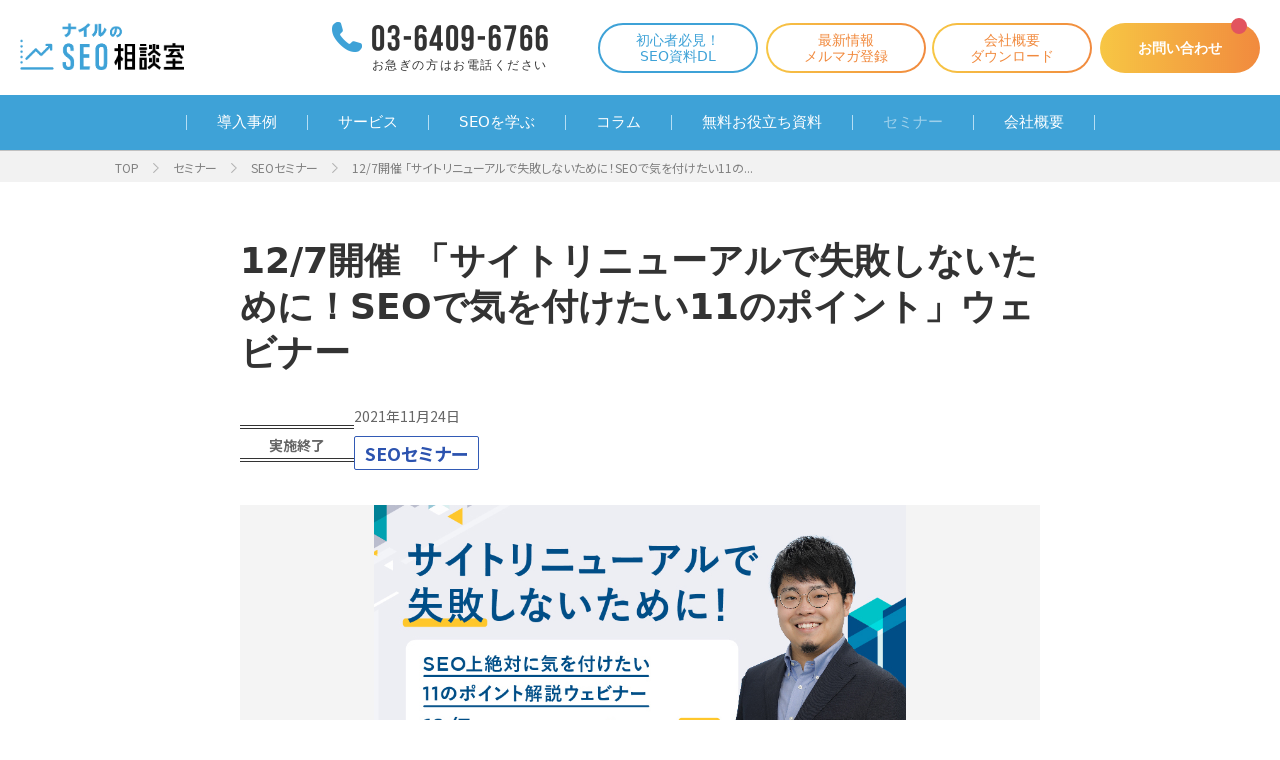

--- FILE ---
content_type: text/html; charset=UTF-8
request_url: https://www.seohacks.net/seminar/seo/11780/
body_size: 52648
content:
<!DOCTYPE HTML>
<html lang="ja">

<head>
  <meta charset="utf-8">
  <meta http-equiv="x-ua-compatible" content="ie=edge">
  <meta name="viewport" content="width=device-width, initial-scale=1">
  <meta property="og:image" content="https://www.seohacks.net/cms/wp-content/uploads/2021/11/1122_nyle_48-2.jpg">
  <meta name="twitter:image" content="https://www.seohacks.net/cms/wp-content/uploads/2021/11/1122_nyle_48-2.jpg">
      <link rel="shortcut icon" href="/favicon144.ico">
    <link rel="apple-touch-icon" href="https://www.seohacks.net/apple-touch-icon.png">
  <link rel="preconnect" href="https://fonts.googleapis.com">
  <link rel="preconnect" href="https://fonts.gstatic.com" crossorigin>
  <link href="https://fonts.googleapis.com/css2?family=Noto+Sans+JP:wght@400;500;700;900&family=Noto+Serif+JP:wght@400;600&family=Roboto&display=swap" rel="stylesheet">

      <style>.wsbl_facebook_like,.wsbl_hatena_button,.wsbl_pocket{display: none;}</style>
        
  <script src="https://cdn.rawgit.com/google/code-prettify/master/loader/run_prettify.js?skin=sunburst"></script>
  <meta name="google-site-verification" content="KFomHV4hNbmR8GA8dvanwkgGp6WqL6udyg3MA6g0TJg" />

  <meta name='robots' content='index, follow, max-image-preview:large, max-snippet:-1, max-video-preview:-1' />
	<style>img:is([sizes="auto" i], [sizes^="auto," i]) { contain-intrinsic-size: 3000px 1500px }</style>
		    <script>
	        var ajaxurl = "https://www.seohacks.net/cms/wp-admin/admin-ajax.php";
	    </script>
	
	<!-- This site is optimized with the Yoast SEO plugin v24.6 - https://yoast.com/wordpress/plugins/seo/ -->
	<title>12/7開催 「サイトリニューアルで失敗しないために！SEOで気を付けたい11のポイント」ウェビナー | ナイル株式会社</title>
	<meta name="description" content="2021年12月7日に開催する「サイトリニューアルで失敗しないために！SEOで気を付けたい11のポイント」の紹介ページです。【ナイルのSEO相談室】はナイル株式会社が提供するSEO関係者のためのお役立ち情報メディアです。" />
	<link rel="canonical" href="https://www.seohacks.net/seminar/seo/11780/" />
	<meta property="og:locale" content="ja_JP" />
	<meta property="og:type" content="article" />
	<meta property="og:title" content="12/7開催 「サイトリニューアルで失敗しないために！SEOで気を付けたい11のポイント」ウェビナー | ナイルのSEO相談室" />
	<meta property="og:description" content="2021年12月7日に開催する「サイトリニューアルで失敗しないために！SEOで気を付けたい11のポイント」の紹介ページです。【ナイルのSEO相談室】はナイル株式会社が提供するSEO関係者のためのお役立ち情報メディアです。" />
	<meta property="og:url" content="https://www.seohacks.net/seminar/seo/11780/" />
	<meta property="og:site_name" content="ナイルのSEO相談室" />
	<meta property="article:modified_time" content="2021-12-07T06:52:03+00:00" />
	<meta property="og:image" content="https://www.seohacks.net/cms/wp-content/uploads/2021/11/1122_nyle_48-2.jpg" />
	<meta property="og:image:width" content="845" />
	<meta property="og:image:height" content="476" />
	<meta property="og:image:type" content="image/jpeg" />
	<meta name="twitter:card" content="summary_large_image" />
	<script type="application/ld+json" class="yoast-schema-graph">{"@context":"https://schema.org","@graph":[{"@type":"WebPage","@id":"https://www.seohacks.net/seminar/seo/11780/","url":"https://www.seohacks.net/seminar/seo/11780/","name":"12/7開催 「サイトリニューアルで失敗しないために！SEOで気を付けたい11のポイント」ウェビナー | ナイルのSEO相談室","isPartOf":{"@id":"https://www.seohacks.net/#website"},"primaryImageOfPage":{"@id":"https://www.seohacks.net/seminar/seo/11780/#primaryimage"},"image":{"@id":"https://www.seohacks.net/seminar/seo/11780/#primaryimage"},"thumbnailUrl":"https://www.seohacks.net/cms/wp-content/uploads/2021/11/1122_nyle_48-2.jpg","datePublished":"2021-11-24T09:37:18+00:00","dateModified":"2021-12-07T06:52:03+00:00","description":"2021年12月7日に開催する「サイトリニューアルで失敗しないために！SEOで気を付けたい11のポイント」の紹介ページです。【ナイルのSEO相談室】はナイル株式会社が提供するSEO関係者のためのお役立ち情報メディアです。","breadcrumb":{"@id":"https://www.seohacks.net/seminar/seo/11780/#breadcrumb"},"inLanguage":"ja","potentialAction":[{"@type":"ReadAction","target":["https://www.seohacks.net/seminar/seo/11780/"]}]},{"@type":"ImageObject","inLanguage":"ja","@id":"https://www.seohacks.net/seminar/seo/11780/#primaryimage","url":"https://www.seohacks.net/cms/wp-content/uploads/2021/11/1122_nyle_48-2.jpg","contentUrl":"https://www.seohacks.net/cms/wp-content/uploads/2021/11/1122_nyle_48-2.jpg","width":845,"height":476,"caption":"サイトリニューアルで失敗しないために"},{"@type":"BreadcrumbList","@id":"https://www.seohacks.net/seminar/seo/11780/#breadcrumb","itemListElement":[{"@type":"ListItem","position":1,"name":"ホーム","item":"https://www.seohacks.net/"},{"@type":"ListItem","position":2,"name":"セミナー","item":"https://www.seohacks.net/seminar/"},{"@type":"ListItem","position":3,"name":"12/7開催 「サイトリニューアルで失敗しないために！SEOで気を付けたい11のポイント」ウェビナー"}]},{"@type":"WebSite","@id":"https://www.seohacks.net/#website","url":"https://www.seohacks.net/","name":"ナイルのSEO相談室","description":"ナイル株式会社は、単なる上位表示ではない本質的に「検索されるサイト」にするSEOを導き出します。コンサルティングサービス、SEOの考え方や最新情報など、SEO関係者の皆さまに役立つ情報を更新しています。","inLanguage":"ja"}]}</script>
	<!-- / Yoast SEO plugin. -->


<link rel='dns-prefetch' href='//js.hs-scripts.com' />
<link rel='stylesheet' id='wp-block-library-css' href='https://www.seohacks.net/cms/wp-includes/css/dist/block-library/style.min.css?ver=6.7.2' type='text/css' media='all' />
<style id='classic-theme-styles-inline-css' type='text/css'>
/*! This file is auto-generated */
.wp-block-button__link{color:#fff;background-color:#32373c;border-radius:9999px;box-shadow:none;text-decoration:none;padding:calc(.667em + 2px) calc(1.333em + 2px);font-size:1.125em}.wp-block-file__button{background:#32373c;color:#fff;text-decoration:none}
</style>
<style id='global-styles-inline-css' type='text/css'>
:root{--wp--preset--aspect-ratio--square: 1;--wp--preset--aspect-ratio--4-3: 4/3;--wp--preset--aspect-ratio--3-4: 3/4;--wp--preset--aspect-ratio--3-2: 3/2;--wp--preset--aspect-ratio--2-3: 2/3;--wp--preset--aspect-ratio--16-9: 16/9;--wp--preset--aspect-ratio--9-16: 9/16;--wp--preset--color--black: #000000;--wp--preset--color--cyan-bluish-gray: #abb8c3;--wp--preset--color--white: #ffffff;--wp--preset--color--pale-pink: #f78da7;--wp--preset--color--vivid-red: #cf2e2e;--wp--preset--color--luminous-vivid-orange: #ff6900;--wp--preset--color--luminous-vivid-amber: #fcb900;--wp--preset--color--light-green-cyan: #7bdcb5;--wp--preset--color--vivid-green-cyan: #00d084;--wp--preset--color--pale-cyan-blue: #8ed1fc;--wp--preset--color--vivid-cyan-blue: #0693e3;--wp--preset--color--vivid-purple: #9b51e0;--wp--preset--gradient--vivid-cyan-blue-to-vivid-purple: linear-gradient(135deg,rgba(6,147,227,1) 0%,rgb(155,81,224) 100%);--wp--preset--gradient--light-green-cyan-to-vivid-green-cyan: linear-gradient(135deg,rgb(122,220,180) 0%,rgb(0,208,130) 100%);--wp--preset--gradient--luminous-vivid-amber-to-luminous-vivid-orange: linear-gradient(135deg,rgba(252,185,0,1) 0%,rgba(255,105,0,1) 100%);--wp--preset--gradient--luminous-vivid-orange-to-vivid-red: linear-gradient(135deg,rgba(255,105,0,1) 0%,rgb(207,46,46) 100%);--wp--preset--gradient--very-light-gray-to-cyan-bluish-gray: linear-gradient(135deg,rgb(238,238,238) 0%,rgb(169,184,195) 100%);--wp--preset--gradient--cool-to-warm-spectrum: linear-gradient(135deg,rgb(74,234,220) 0%,rgb(151,120,209) 20%,rgb(207,42,186) 40%,rgb(238,44,130) 60%,rgb(251,105,98) 80%,rgb(254,248,76) 100%);--wp--preset--gradient--blush-light-purple: linear-gradient(135deg,rgb(255,206,236) 0%,rgb(152,150,240) 100%);--wp--preset--gradient--blush-bordeaux: linear-gradient(135deg,rgb(254,205,165) 0%,rgb(254,45,45) 50%,rgb(107,0,62) 100%);--wp--preset--gradient--luminous-dusk: linear-gradient(135deg,rgb(255,203,112) 0%,rgb(199,81,192) 50%,rgb(65,88,208) 100%);--wp--preset--gradient--pale-ocean: linear-gradient(135deg,rgb(255,245,203) 0%,rgb(182,227,212) 50%,rgb(51,167,181) 100%);--wp--preset--gradient--electric-grass: linear-gradient(135deg,rgb(202,248,128) 0%,rgb(113,206,126) 100%);--wp--preset--gradient--midnight: linear-gradient(135deg,rgb(2,3,129) 0%,rgb(40,116,252) 100%);--wp--preset--font-size--small: 13px;--wp--preset--font-size--medium: 20px;--wp--preset--font-size--large: 36px;--wp--preset--font-size--x-large: 42px;--wp--preset--spacing--20: 0.44rem;--wp--preset--spacing--30: 0.67rem;--wp--preset--spacing--40: 1rem;--wp--preset--spacing--50: 1.5rem;--wp--preset--spacing--60: 2.25rem;--wp--preset--spacing--70: 3.38rem;--wp--preset--spacing--80: 5.06rem;--wp--preset--shadow--natural: 6px 6px 9px rgba(0, 0, 0, 0.2);--wp--preset--shadow--deep: 12px 12px 50px rgba(0, 0, 0, 0.4);--wp--preset--shadow--sharp: 6px 6px 0px rgba(0, 0, 0, 0.2);--wp--preset--shadow--outlined: 6px 6px 0px -3px rgba(255, 255, 255, 1), 6px 6px rgba(0, 0, 0, 1);--wp--preset--shadow--crisp: 6px 6px 0px rgba(0, 0, 0, 1);}:where(.is-layout-flex){gap: 0.5em;}:where(.is-layout-grid){gap: 0.5em;}body .is-layout-flex{display: flex;}.is-layout-flex{flex-wrap: wrap;align-items: center;}.is-layout-flex > :is(*, div){margin: 0;}body .is-layout-grid{display: grid;}.is-layout-grid > :is(*, div){margin: 0;}:where(.wp-block-columns.is-layout-flex){gap: 2em;}:where(.wp-block-columns.is-layout-grid){gap: 2em;}:where(.wp-block-post-template.is-layout-flex){gap: 1.25em;}:where(.wp-block-post-template.is-layout-grid){gap: 1.25em;}.has-black-color{color: var(--wp--preset--color--black) !important;}.has-cyan-bluish-gray-color{color: var(--wp--preset--color--cyan-bluish-gray) !important;}.has-white-color{color: var(--wp--preset--color--white) !important;}.has-pale-pink-color{color: var(--wp--preset--color--pale-pink) !important;}.has-vivid-red-color{color: var(--wp--preset--color--vivid-red) !important;}.has-luminous-vivid-orange-color{color: var(--wp--preset--color--luminous-vivid-orange) !important;}.has-luminous-vivid-amber-color{color: var(--wp--preset--color--luminous-vivid-amber) !important;}.has-light-green-cyan-color{color: var(--wp--preset--color--light-green-cyan) !important;}.has-vivid-green-cyan-color{color: var(--wp--preset--color--vivid-green-cyan) !important;}.has-pale-cyan-blue-color{color: var(--wp--preset--color--pale-cyan-blue) !important;}.has-vivid-cyan-blue-color{color: var(--wp--preset--color--vivid-cyan-blue) !important;}.has-vivid-purple-color{color: var(--wp--preset--color--vivid-purple) !important;}.has-black-background-color{background-color: var(--wp--preset--color--black) !important;}.has-cyan-bluish-gray-background-color{background-color: var(--wp--preset--color--cyan-bluish-gray) !important;}.has-white-background-color{background-color: var(--wp--preset--color--white) !important;}.has-pale-pink-background-color{background-color: var(--wp--preset--color--pale-pink) !important;}.has-vivid-red-background-color{background-color: var(--wp--preset--color--vivid-red) !important;}.has-luminous-vivid-orange-background-color{background-color: var(--wp--preset--color--luminous-vivid-orange) !important;}.has-luminous-vivid-amber-background-color{background-color: var(--wp--preset--color--luminous-vivid-amber) !important;}.has-light-green-cyan-background-color{background-color: var(--wp--preset--color--light-green-cyan) !important;}.has-vivid-green-cyan-background-color{background-color: var(--wp--preset--color--vivid-green-cyan) !important;}.has-pale-cyan-blue-background-color{background-color: var(--wp--preset--color--pale-cyan-blue) !important;}.has-vivid-cyan-blue-background-color{background-color: var(--wp--preset--color--vivid-cyan-blue) !important;}.has-vivid-purple-background-color{background-color: var(--wp--preset--color--vivid-purple) !important;}.has-black-border-color{border-color: var(--wp--preset--color--black) !important;}.has-cyan-bluish-gray-border-color{border-color: var(--wp--preset--color--cyan-bluish-gray) !important;}.has-white-border-color{border-color: var(--wp--preset--color--white) !important;}.has-pale-pink-border-color{border-color: var(--wp--preset--color--pale-pink) !important;}.has-vivid-red-border-color{border-color: var(--wp--preset--color--vivid-red) !important;}.has-luminous-vivid-orange-border-color{border-color: var(--wp--preset--color--luminous-vivid-orange) !important;}.has-luminous-vivid-amber-border-color{border-color: var(--wp--preset--color--luminous-vivid-amber) !important;}.has-light-green-cyan-border-color{border-color: var(--wp--preset--color--light-green-cyan) !important;}.has-vivid-green-cyan-border-color{border-color: var(--wp--preset--color--vivid-green-cyan) !important;}.has-pale-cyan-blue-border-color{border-color: var(--wp--preset--color--pale-cyan-blue) !important;}.has-vivid-cyan-blue-border-color{border-color: var(--wp--preset--color--vivid-cyan-blue) !important;}.has-vivid-purple-border-color{border-color: var(--wp--preset--color--vivid-purple) !important;}.has-vivid-cyan-blue-to-vivid-purple-gradient-background{background: var(--wp--preset--gradient--vivid-cyan-blue-to-vivid-purple) !important;}.has-light-green-cyan-to-vivid-green-cyan-gradient-background{background: var(--wp--preset--gradient--light-green-cyan-to-vivid-green-cyan) !important;}.has-luminous-vivid-amber-to-luminous-vivid-orange-gradient-background{background: var(--wp--preset--gradient--luminous-vivid-amber-to-luminous-vivid-orange) !important;}.has-luminous-vivid-orange-to-vivid-red-gradient-background{background: var(--wp--preset--gradient--luminous-vivid-orange-to-vivid-red) !important;}.has-very-light-gray-to-cyan-bluish-gray-gradient-background{background: var(--wp--preset--gradient--very-light-gray-to-cyan-bluish-gray) !important;}.has-cool-to-warm-spectrum-gradient-background{background: var(--wp--preset--gradient--cool-to-warm-spectrum) !important;}.has-blush-light-purple-gradient-background{background: var(--wp--preset--gradient--blush-light-purple) !important;}.has-blush-bordeaux-gradient-background{background: var(--wp--preset--gradient--blush-bordeaux) !important;}.has-luminous-dusk-gradient-background{background: var(--wp--preset--gradient--luminous-dusk) !important;}.has-pale-ocean-gradient-background{background: var(--wp--preset--gradient--pale-ocean) !important;}.has-electric-grass-gradient-background{background: var(--wp--preset--gradient--electric-grass) !important;}.has-midnight-gradient-background{background: var(--wp--preset--gradient--midnight) !important;}.has-small-font-size{font-size: var(--wp--preset--font-size--small) !important;}.has-medium-font-size{font-size: var(--wp--preset--font-size--medium) !important;}.has-large-font-size{font-size: var(--wp--preset--font-size--large) !important;}.has-x-large-font-size{font-size: var(--wp--preset--font-size--x-large) !important;}
:where(.wp-block-post-template.is-layout-flex){gap: 1.25em;}:where(.wp-block-post-template.is-layout-grid){gap: 1.25em;}
:where(.wp-block-columns.is-layout-flex){gap: 2em;}:where(.wp-block-columns.is-layout-grid){gap: 2em;}
:root :where(.wp-block-pullquote){font-size: 1.5em;line-height: 1.6;}
</style>
<link rel='stylesheet' id='pz-linkcard-css-css' href='//www.seohacks.net/cms/wp-content/uploads/pz-linkcard/style/style.css?ver=2.5.6.4.11' type='text/css' media='all' />
<link rel='stylesheet' id='toc-screen-css' href='https://www.seohacks.net/cms/wp-content/plugins/table-of-contents-plus/screen.min.css?ver=2411.1' type='text/css' media='all' />
<style id='toc-screen-inline-css' type='text/css'>
div#toc_container {width: 100%;}div#toc_container ul li {font-size: 100%;}
</style>
<link rel='stylesheet' id='wp-mcm-styles-css' href='https://www.seohacks.net/cms/wp-content/plugins/wp-media-category-management/css/wp-mcm-styles.css?ver=2.4.1.1' type='text/css' media='all' />
<link rel='stylesheet' id='main-style-css' href='https://www.seohacks.net/cms/wp-content/themes/uideal/css/seo-soudanshitu.css?ver=210714' type='text/css' media='all' />
<link rel='stylesheet' id='main-style3-css' href='https://www.seohacks.net/cms/wp-content/themes/uideal/css/seo-soudanshitu02.css?ver=210212' type='text/css' media='all' />
<link rel='stylesheet' id='main-style2-css' href='https://www.seohacks.net/cms/wp-content/themes/uideal/css/seo-blog.css?ver=210212' type='text/css' media='all' />
<link rel='stylesheet' id='yesno_style-css' href='https://www.seohacks.net/cms/wp-content/plugins/yesno/css/style.css?ver=1.0.12' type='text/css' media='all' />
<link rel="https://api.w.org/" href="https://www.seohacks.net/wp-json/" /><link rel="EditURI" type="application/rsd+xml" title="RSD" href="https://www.seohacks.net/cms/xmlrpc.php?rsd" />
<meta name="generator" content="WordPress 6.7.2" />
<link rel='shortlink' href='https://www.seohacks.net/?p=11780' />
<link rel="alternate" title="oEmbed (JSON)" type="application/json+oembed" href="https://www.seohacks.net/wp-json/oembed/1.0/embed?url=https%3A%2F%2Fwww.seohacks.net%2Fseminar%2Fseo%2F11780%2F" />
<link rel="alternate" title="oEmbed (XML)" type="text/xml+oembed" href="https://www.seohacks.net/wp-json/oembed/1.0/embed?url=https%3A%2F%2Fwww.seohacks.net%2Fseminar%2Fseo%2F11780%2F&#038;format=xml" />
			<!-- DO NOT COPY THIS SNIPPET! Start of Page Analytics Tracking for HubSpot WordPress plugin v11.2.0-->
			<script class="hsq-set-content-id" data-content-id="blog-post">
				var _hsq = _hsq || [];
				_hsq.push(["setContentType", "blog-post"]);
			</script>
			<!-- DO NOT COPY THIS SNIPPET! End of Page Analytics Tracking for HubSpot WordPress plugin -->
			</head>

<body class="" 
      data-current-taxonomy="">

  <script>
window.fbAsyncInit = function(){
  FB.init({
    appId: "714455408582470",
    version: 'v2.8',
    status: true,
    xfbml: true
  });
};
</script>
  <div id="fb-root"></div>
<script>(function(d, s, id) {
  var js, fjs = d.getElementsByTagName(s)[0];
  if (d.getElementById(id)) return;
  js = d.createElement(s); js.id = id; js.async = true;
  js.src = "//connect.facebook.net/ja_JP/sdk.js#xfbml=1&version=v2.7&appId";
  fjs.parentNode.insertBefore(js, fjs);
}(document, 'script', 'facebook-jssdk'));</script>
<script>dataLayer=[{}];</script>
<noscript><iframe src="https://www.googletagmanager.com/ns.html?id=GTM-PWSS&gtm_auth=Hhz5yuVyyoYjhf5q-i1O3Q&gtm_preview=env-35&gtm_cookies_win=x" height="0" width="0" style="display:none;visibility:hidden"></iframe></noscript>
<script>(function(w,d,s,l,i){w[l]=w[l]||[];w[l].push({'gtm.start':new Date().getTime(),event:'gtm.js'});var f=d.getElementsByTagName(s)[0],
j=d.createElement(s),dl=l!='dataLayer'?'&l='+l:'';j.async=true;j.src=
'https://www.googletagmanager.com/gtm.js?id='+i+dl+ '&gtm_auth=Hhz5yuVyyoYjhf5q-i1O3Q&gtm_preview=env-35&gtm_cookies_win=x';f.parentNode.insertBefore(j,f);
})(window,document,'script','dataLayer','GTM-PWSS');</script>


      <div class="l-root-container" id="js-page-top">
          <header class="l-header " id="js-header">
      <div class="l-header__inner">
                  <div class="l-header__logo">
                          <a href="https://www.seohacks.net/" class="l-header__seohacks-logo">
                <img src="/common/img/blog_top_logo-color.png" alt="ナイルのSEO相談室" height="45" width="157" />
              </a>
                      </div>
        <div class="l-header__rightbtn">
          <div class="nav_featured type-tel pc">
            <a href="https://www.seohacks.net/contact-form/?click=tel">
              <span class="ico_area"><img src="/img/common/img_headtel.png" alt="" width="30" height="30"></span>
              <span class="text_area">
                <span class="num"><img src="/img/common/txt_headtel.png" alt="03-6409-6760"></span>
                <span class="tel_text">お急ぎの方はお電話ください</span>
              </span>
            </a>
          </div>
          <div class="nav_featured type-tel sp">
            <a href="tel:03-6409-6760">
              <span class="ico_area"><img src="/img/common/img_headtel.png" alt=""></span>
              <span class="text_area">
                <span class="num"><img src="/img/common/txt_headtel.png" alt="03-6409-6760"></span>
                <span class="tel_text">お急ぎの方はお電話ください</span>
              </span>
            </a>
          </div>
          <ul class="head_btnlist">
            <li class="nav_featured type-ebook"><a href="https://www.seohacks.net/ebook/8257/?click=header">初心者必見！<br class="pc_only">SEO資料DL</a></li>
            <li class="nav_featured type-contact"><a href="https://www.seohacks.net/mail-magazine/?click=header">最新情報<br>メルマガ登録</a></li>
            <li class="nav_featured type-contact"><a href="https://www.seohacks.net/ebook/15940/?click=header">会社概要<br class="pc_only">ダウンロード</a></li>
            <li class="nav_featured type-inquiry"><a href="https://www.seohacks.net/contact-form/?click=header">お問い合わせ</a></li>
          </ul> 
        </div>
        <div class="l-header__icon" id="js-modal-nav-icon">
          <div class="l-header__line" id="js-modal-icon-line"></div>
        </div>
      </div>
      <div class="l-header__inner bottom">
        <nav class="l-header__nav">
          <ul class="l-header__global-nav js-global-nav">
            <li class="">
              <a href="https://www.seohacks.net/case/">導入事例</a>
            </li>
            <li class="type-open">
              <a href="https://www.seohacks.net/service/">サービス</a>
              <ul class="l-header__inner-nav-lv01">
                <li>
                  <a href="https://www.seohacks.net/service/seo-consulting/">SEOコンサルティング</a>
                  <ul class="l-header__inner-nav-lv02">
                    <li><a href="https://www.seohacks.net/service/llmo-consulting/">LLMOコンサルティング</a></li>
                    <li><a href="https://www.seohacks.net/service/inhouse-seo/">SEO内製化支援</a></li>
                    <li><a href="https://www.seohacks.net/service/seo-training/">SEO研修</a></li>
                  </ul>
                </li>
                <li>
                  <a href="https://www.seohacks.net/service/content-marketing-production/">SEO記事・コンテンツ制作代行サービス</a>
                  <ul class="l-header__inner-nav-lv02">
                    <li><a href="https://www.seohacks.net/service/owned-media/">オウンドメディア運用代行</a></li>
                    <li><a href="https://www.seohacks.net/service/white-paper/">ホワイトペーパー制作</a></li>
                  </ul>
                </li>
                <li>
                  <a href="https://www.seohacks.net/service/web-site-analysis/">コンバージョン改善・サイト分析サービス</a>
                </li>
                <li>
                  <a href="https://www.seohacks.net/service/renewal/">サイトリニューアル支援</a>
                </li>
                <li>
                  <a href="https://www.seohacks.net/service/ad-consulting/">広告運用代行</a>
                </li>
                <li>
                  <a href="https://www.seohacks.net/service/btob-marketing/">BtoBマーケティングコンサルティング</a>
                  <ul class="l-header__inner-nav-lv02">
                    <li><a href="https://www.seohacks.net/service/leadnurturing/">ナーチャリング支援</a></li>
                    <li><a href="https://www.seohacks.net/service/hubspot/">HubSpot導入支援</a></li>
                  </ul>
                </li>
              </ul>
            </li>
            <li class="">
              <a href="https://www.seohacks.net/blog/">SEOを学ぶ</a>
            </li>
            <li class="">
              <a href="https://www.seohacks.net/column/">コラム</a>
            </li>
            <li class="w130 ">
              <a href="https://www.seohacks.net/ebook/">無料お役立ち資料</a>
            </li>
            <li class=" is-current">
              <a href="https://www.seohacks.net/seminar/">セミナー</a>
            </li>
            <li class="">
              <a href="https://www.seohacks.net/company/profile/">会社概要</a>
            </li>
            <li class="sp-only ">
              <a href="https://www.seohacks.net/ebook/4377_form/?click=header&type=button1">SEO資料ダウンロード</a>
            </li>
            <li class="sp-only ">
              <a href="https://www.seohacks.net/inquiry/?click=header">お問い合わせ</a>
            </li>
          </ul>
        </nav>
      </div>
    </header>
  <div id="js-modal-nav-container"></div><div class="l-content-container">
    <nav class="l-crumb">
    <ul class="l-crumb__inner">
      <li class="l-crumb__list">
        <a href="https://www.seohacks.net/">TOP</a>
      </li>
      <li class="l-crumb__list">
        <a href="https://www.seohacks.net/seminar/">セミナー</a>
      </li>
                        <li class="l-crumb__list">
            <a href="https://www.seohacks.net/seminar/seo/">SEOセミナー</a>
          </li>
                    <li class="l-crumb__list">12/7開催 「サイトリニューアルで失敗しないために！SEOで気を付けたい11の...</li>
    </ul>
  </nav>
  <div class="l-single-container">
    <div class="l-single-detail-container">
      <div class="c-detail-heading-module">
        <h1 class="c-detail-heading-module__title">12/7開催 「サイトリニューアルで失敗しないために！SEOで気を付けたい11のポイント」ウェビナー</h1>
        <div class="c-detail-heading-module__info">
          <div class="c-detail-heading-module__status ">実施終了</div>
          <div class="c-detail-heading-module__meta">
            <div class="c-detail-heading-module__primary u-cf">
              <div class="c-detail-heading-module__date">
                <time datetime="2021-11-24">2021年11月24日</time>
              </div>
                              <div class="c-detail-heading-module__terms u-cf">
                                      <div class="c-detail-heading-module__term c-detail-heading-module__term--type_cate">
                      <a href="https://www.seohacks.net/seminar/seo/">SEOセミナー</a>
                    </div>
                                  </div>
                          </div>
            <div class="c-detail-heading-module__secondary">
              <div class="social_buttons">
  <div class="facebook_share">
    <div class="fb-share-button" data-href="https://www.seohacks.net/seminar/seo/11780/" data-layout="button" data-size="small" data-mobile-iframe="false">
      <a class="fb-xfbml-parse-ignore" target="_blank" href="https://www.facebook.com/sharer/sharer.php?u=https://www.seohacks.net/seminar/seo/11780/&amp;src=sdkpreparse">シェア</a>
    </div>
  </div>
  <div class="hatena_button_box hatena_button_box_11780">
    <div class="hatena_button">
      <a href="http://b.hatena.ne.jp/entry/https://www.seohacks.net/seminar/seo/11780/" class="hatena-bookmark-button" data-hatena-bookmark-title="12/7開催 「サイトリニューアルで失敗しないために！SEOで気を付けたい11のポイント」ウェビナー" data-hatena-bookmark-layout="simple" title="このエントリーをはてなブックマークに追加"><img src="https://b.st-hatena.com/images/entry-button/button-only@2x.png" alt="このエントリーをはてなブックマークに追加" width="20" height="20" style="border: none;" /></a><script type="text/javascript" src="https://b.st-hatena.com/js/bookmark_button.js" charset="utf-8" async="async"></script>
    </div>
  </div>
  <div class="twitter">
  <a href="https://twitter.com/intent/tweet?url=https%3A%2F%2Fwww.seohacks.net%2Fseminar%2Fseo%2F11780%2F&text=12%2F7%E9%96%8B%E5%82%AC+%E3%80%8C%E3%82%B5%E3%82%A4%E3%83%88%E3%83%AA%E3%83%8B%E3%83%A5%E3%83%BC%E3%82%A2%E3%83%AB%E3%81%A7%E5%A4%B1%E6%95%97%E3%81%97%E3%81%AA%E3%81%84%E3%81%9F%E3%82%81%E3%81%AB%EF%BC%81SEO%E3%81%A7%E6%B0%97%E3%82%92%E4%BB%98%E3%81%91%E3%81%9F%E3%81%8411%E3%81%AE%E3%83%9D%E3%82%A4%E3%83%B3%E3%83%88%E3%80%8D%E3%82%A6%E3%82%A7%E3%83%93%E3%83%8A%E3%83%BC+%7C+%E3%83%8A%E3%82%A4%E3%83%AB%E3%81%AESEO%E7%9B%B8%E8%AB%87%E5%AE%A4%EF%BC%88%40seohacks_net%EF%BC%89" data-text="12/7開催 「サイトリニューアルで失敗しないために！SEOで気を付けたい11のポイント」ウェビナー | ナイルのSEO相談室（@seohacks_net）" data-lang="ja" target="_blank">
    <img src="https://www.seohacks.net/common/img/twitter_share_btn.svg" alt="ポスト">
  </a>
  </div>
</div>
            </div>
          </div>
        </div>
                  <div class="c-detail-heading-module__img"><img src="https://www.seohacks.net/cms/wp-content/uploads/2021/11/1122_nyle_48-2.jpg" alt="12/7開催 「サイトリニューアルで失敗しないために！SEOで気を付けたい11のポイント」ウェビナー" /></div>
              </div>
      <section class="c-content-block">
              </section>
      <div class="c-wordpress-edit-block">
                <p>サイトリニューアルは気にするポイントが多く、<br>
<strong>「なにか重大なことを見落としていないか...」</strong><br>
<strong>「リニューアル後、サイトのパフォーマンスが落ちたらどうしよう...」</strong><br>
とハラハラすることも多いかと思います。</p>

<p>実際にサイトリニューアル前後で大きく流入数やコンバージョン数が下がるなど、準備不足のサイトリニューアルはサイトへ悪影響を与えることもあります。</p>

<p>そこで今回、サイトリニューアルを行う上で、SEO上絶対に気をつけるべき11のポイントをSEOのプロの視点でお話できればと思います。<br>リニューアル時のチェックリスト、メンバー全体での認識の統一などに役立てていただけますと幸いです。</p>

<p><strong>参加いただいた方でアンケートご回答いただいた方には、当日使用する資料を配布させていただきます！</strong>皆様のご参加をお待ちしております。</p>

<h2>このウェビナーで分かること</h2>
<p>
・サイトリニューアルで失敗するとどうなるか？<br />
・リニューアルで失敗しないために気を付けたい11のポイント<br>
</p>      </div>
      
                  <section class="c-content-block">
        <h2 class="c-heading-01">セミナー基本情報</h2>
        <table class="c-table-style">
                      <tr>
              <th>開催日時</th>
              <td>
                <p>2021年12月07日　14時～14時30分</p>
                                              </td>
            </tr>
                      <tr>
              <th>開催場所</th>
              <td>
                <p>Zoom<br></p>
              </td>
            </tr>
                      <tr>
              <th>受講料</th>
              <td>
                <p>無料</p>              </td>
            </tr>
                  </table>
      </section>
      
            <section class="c-panel-social-module">
        <h2 class="c-panel-social-module__head">このセミナー情報をSNSでシェアしませんか？</h2>
        <div class="c-panel-social-module__body">
          <div class="social_buttons">
  <div class="facebook_share">
    <div class="fb-share-button" data-href="https://www.seohacks.net/seminar/seo/11780/" data-layout="button" data-size="small" data-mobile-iframe="false">
      <a class="fb-xfbml-parse-ignore" target="_blank" href="https://www.facebook.com/sharer/sharer.php?u=https://www.seohacks.net/seminar/seo/11780/&amp;src=sdkpreparse">シェア</a>
    </div>
  </div>
  <div class="hatena_button_box hatena_button_box_11780">
    <div class="hatena_button">
      <a href="http://b.hatena.ne.jp/entry/https://www.seohacks.net/seminar/seo/11780/" class="hatena-bookmark-button" data-hatena-bookmark-title="12/7開催 「サイトリニューアルで失敗しないために！SEOで気を付けたい11のポイント」ウェビナー" data-hatena-bookmark-layout="simple" title="このエントリーをはてなブックマークに追加"><img src="https://b.st-hatena.com/images/entry-button/button-only@2x.png" alt="このエントリーをはてなブックマークに追加" width="20" height="20" style="border: none;" /></a><script type="text/javascript" src="https://b.st-hatena.com/js/bookmark_button.js" charset="utf-8" async="async"></script>
    </div>
  </div>
  <div class="twitter">
  <a href="https://twitter.com/intent/tweet?url=https%3A%2F%2Fwww.seohacks.net%2Fseminar%2Fseo%2F11780%2F&text=12%2F7%E9%96%8B%E5%82%AC+%E3%80%8C%E3%82%B5%E3%82%A4%E3%83%88%E3%83%AA%E3%83%8B%E3%83%A5%E3%83%BC%E3%82%A2%E3%83%AB%E3%81%A7%E5%A4%B1%E6%95%97%E3%81%97%E3%81%AA%E3%81%84%E3%81%9F%E3%82%81%E3%81%AB%EF%BC%81SEO%E3%81%A7%E6%B0%97%E3%82%92%E4%BB%98%E3%81%91%E3%81%9F%E3%81%8411%E3%81%AE%E3%83%9D%E3%82%A4%E3%83%B3%E3%83%88%E3%80%8D%E3%82%A6%E3%82%A7%E3%83%93%E3%83%8A%E3%83%BC+%7C+%E3%83%8A%E3%82%A4%E3%83%AB%E3%81%AESEO%E7%9B%B8%E8%AB%87%E5%AE%A4%EF%BC%88%40seohacks_net%EF%BC%89" data-text="12/7開催 「サイトリニューアルで失敗しないために！SEOで気を付けたい11のポイント」ウェビナー | ナイルのSEO相談室（@seohacks_net）" data-lang="ja" target="_blank">
    <img src="https://www.seohacks.net/common/img/twitter_share_btn.svg" alt="ポスト">
  </a>
  </div>
</div>
        </div>
      </section>
    </div>
    <aside class="l-single-detail-sub-container">
      <div class="l-single-detail-sub-container__inner">
        <section>
                    <div class="c-seminar-index-panel-container c-seminar-index-panel-container--pos_content c-seminar-index-panel-container--type_mb_s js-line-height u-cf">
              <div class="c-seminar-index-panel">
              <a href="https://www.seohacks.net/seminar/seo/29812" class="c-seminar-index-panel__link">
                <div class="c-seminar-index-panel__body js-line-height__child">
                  <div class="c-seminar-index-panel__body-inner">
                    <!-- 西暦追加 ↓↓↓↓ -->
                    <div class="c-seminar-index-panel__year">2026年</div>
                    <!-- 西暦追加 ↑↑↑↑ -->
                    <div class="c-seminar-index-panel__date">
                      <span class="c-seminar-index-panel__num">1月14日</span>
                      （水）                      開催
                    </div>
                    <div class="c-seminar-index-panel__title">1/14〜1/16開催！Data Driven Marketing 2026~データで判断が動く。未来が動く。</div>
                    <div class="c-seminar-index-panel__description-area">
                      <p class="c-seminar-index-panel__description">
CONCEPT

CONCEPT
データを起点に実践からトレンドを
"最前線のリアルな声"で深掘る
AIの...</p>
                        </div>
                        <ul class="c-seminar-index-panel__label-list">
                            <li>SEOセミナー</li>
                            <li>マーケティング</li>
                          </ul>
                      </div>
                </div>
                <div class="c-seminar-index-panel__state c-seminar-index-panel__state--is_end">実施終了</div>
              </a>
            </div>
              <div class="c-seminar-index-panel">
              <a href="https://www.seohacks.net/seminar/seo/29674" class="c-seminar-index-panel__link">
                <div class="c-seminar-index-panel__body js-line-height__child">
                  <div class="c-seminar-index-panel__body-inner">
                    <!-- 西暦追加 ↓↓↓↓ -->
                    <div class="c-seminar-index-panel__year">年</div>
                    <!-- 西暦追加 ↑↑↑↑ -->
                    <div class="c-seminar-index-panel__date">
                      <span class="c-seminar-index-panel__num">0月0日</span>
                      （木）                      開催
                    </div>
                    <div class="c-seminar-index-panel__title">12/1〜12/15開催！AI×Webマーケティングの最前線 ~AIを使いこなして、成果を動かせ~</div>
                    <div class="c-seminar-index-panel__description-area">
                      <p class="c-seminar-index-panel__description">AIは、成果を生む“魔法の杖”じゃない。
AIに“どこまで任せ”、人が“どこで意思決定”するか
──その境界線を実践...</p>
                        </div>
                        <ul class="c-seminar-index-panel__label-list">
                            <li>SEOセミナー</li>
                            <li>マーケティング</li>
                          </ul>
                      </div>
                </div>
                <div class="c-seminar-index-panel__state c-seminar-index-panel__state--is_end">実施終了</div>
              </a>
            </div>
              <div class="c-seminar-index-panel">
              <a href="https://www.seohacks.net/seminar/seo/29633" class="c-seminar-index-panel__link">
                <div class="c-seminar-index-panel__body js-line-height__child">
                  <div class="c-seminar-index-panel__body-inner">
                    <!-- 西暦追加 ↓↓↓↓ -->
                    <div class="c-seminar-index-panel__year">2025年</div>
                    <!-- 西暦追加 ↑↑↑↑ -->
                    <div class="c-seminar-index-panel__date">
                      <span class="c-seminar-index-panel__num">12月9日</span>
                      （火）                      開催
                    </div>
                    <div class="c-seminar-index-panel__title">12/9,15,19開催！忖度なし！良いSEO会社の選び方</div>
                    <div class="c-seminar-index-panel__description-area">
                      <p class="c-seminar-index-panel__description">そのSEO会社、本当にあなたの「売上」を増やしてくれますか？
【参加費無料】 2025年12月9日（火）12:00–1...</p>
                        </div>
                        <ul class="c-seminar-index-panel__label-list">
                            <li>SEOセミナー</li>
                            <li>マーケティング</li>
                          </ul>
                      </div>
                </div>
                <div class="c-seminar-index-panel__state c-seminar-index-panel__state--is_end">実施終了</div>
              </a>
            </div>
            </div>
<section class="c-terms-module c-terms-module--type_mb_s">
  <h2 class="c-terms-module__title">カテゴリー</h2>
    <ul class="c-terms-module__term c-terms-module__term--type_cate">
        <li>
      <a href="https://www.seohacks.net/seminar/chatgpt/">ChatGPT（18）</a>
    </li>
        <li>
      <a href="https://www.seohacks.net/seminar/seo/">SEOセミナー（180）</a>
    </li>
        <li>
      <a href="https://www.seohacks.net/seminar/analyze/">アクセス解析セミナー（40）</a>
    </li>
        <li>
      <a href="https://www.seohacks.net/seminar/contents/">コンテンツマーケティング・制作セミナー（41）</a>
    </li>
        <li>
      <a href="https://www.seohacks.net/seminar/marketing/">マーケティング（57）</a>
    </li>
        <li>
      <a href="https://www.seohacks.net/seminar/usability/">ユーザビリティセミナー（9）</a>
    </li>
      </ul>
    </section>
          <div class="c-button c-button--style_line c-button--color_key-color c-button--type_content">
            <a href="https://www.seohacks.net/seminar/">
              <span>すべてのセミナーを見る</span>
            </a>
          </div>
        </section>
      </div>
    </aside>
      </div>
  <!-- <section class="c-common-contact-module">
  <div class="cta_bottom">
    <div class="cta_bottom_wrap">
      <ul>
        <li>
          <a href="/ebook/">
            <div class="text-area">
              <h2 class="cta_bottom_title cta_bottom_doc"><span class="cta_bottom_title_wrap"><span>お役立ち資料</span><span>ダウンロード</span></span><span class="cta_bottom_doc-icon">無料</span></h2>
              <p>会社紹介資料・事例集からSEOのお役立ち資料まで無料でダウンロードできます。</p>
            </div>

            <div class="btn-view-all">
              <div class="btn-view-all-text">
                <div class="btn-view-all-text_wrap">
                  <span>お役立ち資料を</span><span>ダウンロードする</span>
                </div>
              </div>
            </div>
          </a>
        </li>
        <li>
          <a href="/mail-magazine/">
            <div class="text-area">
              <h2 class="cta_bottom_title cta_bottom_mail"><span class="cta_bottom_title_wrap"><span>メールマガジン</span><span>登録</span></span></h2>
              <p>SEO・コンテンツマーケティングを中心にWeb戦略に役立つ情報を無料で週一回お届けします。</p>
            </div>

            <div class="btn-view-all">
              <div class="btn-view-all-text">
                <div class="btn-view-all-text_wrap">
                  <span>メールマガジンを</span><span>購読する</span>
                </div>
              </div>
            </div>
          </a>
        </li>
      </ul>
    </div>
  </div>
  <div class="c-common-contact-module__body bg_gray">
    <h2 class="c-common-contact-module__title title_b">ChatGPTでお困りの際にはぜひお気軽にご相談ください</h2>
    <div class="">

        <a href="https://www.seohacks.net/contact-form/" class="btn-contact">
          <div class="btn-contact-text">
          無料で相談する
          </div>
        </a>

    </div>
  </div>
  </section> -->
<div class="l-common-pagetop-link" id="js-page-top-link">
  <a href="#js-page-top">
    <span>ページの先頭に戻る</span>
  </a>
</div>
</div>
<div class="foot_cvaWrap">
  <div class="foot_inner">
    <p class="cva_text">もっと効果的な集客施策<br class="sp">してみませんか？</p>
    <div class="btn_2col">
      <div class="btn_contact">
        <a href="https://www.seohacks.net/contact-form/?click=atf">無料で相談してみる</a>
      </div>
      <div class="btn_download">
        <a href="https://www.seohacks.net/ebook/15940/">会社概要ダウンロード</a>
      </div>
    </div>
    <div class="mail_area">
      <p class="mail_text">Web戦略の情報を<br class="sp">定期的に受け取りたい方 </p>
      <div class="btn_mail">
        <a href="https://www.seohacks.net/mail-magazine/">メールマガジンを登録する</a>
      </div>
    </div>
  </div>
</div>
<div class="foot_press">
  <p>取材・メディア掲載に関するお問い合わせは、<a href="https://www.seohacks.net/press/">こちら</a>からお問い合わせください。</p>
</div>

<footer class="l-footer">
  <div class="l-footer__inner">
		    <div class="l-footer__column-container">
      <ul class="l-footer__column l-footer__column--num-01">
        <li>
          <ul class="l-footer__column l-footer__column--num-03">
            <li><a href="https://www.seohacks.net/">TOP</a></li>
          </ul>
        </li>
      </ul>

      <ul class="l-footer__column l-footer__column--num-02">
        <li>
          <a href="https://www.seohacks.net/service/">サービス</a>
          <div class="l-footer__inner-wrap">
            <ul class="l-footer__inner-column l-footer__inner-column--num-01">
              <li><a href="https://www.seohacks.net/service/seo-consulting/">SEOコンサルティング</a></li>
              <li><a href="https://www.seohacks.net/service/web-site-analysis/">コンバージョン改善・<br>　サイト分析</a></li>
              <li><a href="https://www.seohacks.net/service/content-marketing-production/">コンテンツ・<br>　記事制作代行</a></li>
              <li><a href="https://www.seohacks.net/service/content-marketing-strategy/">コンテンツマーケティング支援</a></li>
              <li><a href="https://www.seohacks.net/service/owned-media/">0から始める<br>　オウンドメディア支援</a></li>
              <li><a href="https://www.seohacks.net/partner-program/">パートナープログラム</a></li>
            </ul>
          </div>
        </li>
      </ul>

      <ul class="l-footer__column l-footer__column--num-03">
        <li>
          <a href="https://www.seohacks.net/case/">導入事例</a>
          <div class="l-footer__inner-wrap">
            <ul class="l-footer__inner-column l-footer__inner-column--num-01">
              <li><a href="https://www.seohacks.net/case/#section4">SEOコンサルティング事例</a></li>
              <li><a href="https://www.seohacks.net/case/#section2">コンテンツマーケティング・制作事例</a></li>
              <li><a href="https://www.seohacks.net/case/#section3">リサーチ分析事例</a></li>
            </ul>
          </div>
        </li>
      </ul>

      <ul class="l-footer__column l-footer__column--num-01">
        <li>
          <a href="https://www.seohacks.net/blog/">SEOを学ぶ</a>
                    <div class="l-footer__inner-wrap">
            <ul class="l-footer__inner-column l-footer__inner-column--num-01">
                                  <li><a href="https://www.seohacks.net/blog/fundamental_top/">SEOの基礎知識</a></li>
                                  <li><a href="https://www.seohacks.net/blog/siteseo_top/">サイトタイプ別SEO</a></li>
                                  <li><a href="https://www.seohacks.net/blog/industryseo_top/">業界別SEO</a></li>
                            </ul>
          </div>
        </li>
        <li>
          <a href="https://www.seohacks.net/column/">コラム</a>
                    <div class="l-footer__inner-wrap">
            <ul class="l-footer__inner-column l-footer__inner-column--num-01">
              <li><a href="https://www.seohacks.net/column/new/">新着記事</a></li>
                            <li><a href="https://www.seohacks.net/column/news_top/">SEO・LLMOニュース</a></li>
                            <li><a href="https://www.seohacks.net/column/knowhow_top/">ノウハウ</a></li>
                            <li><a href="https://www.seohacks.net/column/research_top/">調査レポート</a></li>
                            <li><a href="https://www.seohacks.net/column/opinion_top/">ナイルの主張</a></li>
                         </ul>
         </div>
                </li>
     </ul>

      <ul class="l-footer__column l-footer__column--num-01">
        <li>
          <a href="https://www.seohacks.net/seminar/">セミナー</a>
          <div class="l-footer__inner-wrap">
            <ul class="l-footer__inner-column l-footer__inner-column--num-01">
              <li><a href="https://www.seohacks.net/seminar/seo/">SEOセミナー</a></li>
              <li><a href="https://www.seohacks.net/seminar/analyze/">アクセス解析セミナー</a></li>
              <li><a href="https://www.seohacks.net/seminar/contents/">コンテンツマーケティング・制作セミナー</a></li>
           </ul>
         </div>
       </li>
     </ul>

      <ul class="l-footer__column l-footer__column--num-01">
        <li>
          <ul class="l-footer__inner-column--num-01">
            <li><a href="https://www.seohacks.net/blog/1066/">SEO対策とは</a></li>
            <li><a href="https://www.seohacks.net/company/member/">メンバー紹介</a></li>
            <li><a href="https://www.seohacks.net/faq/">よくある質問</a></li>
            <li><a href="https://www.seohacks.net/news/">お知らせ</a></li>
            <!-- <li><a href="https://www.seohacks.net/company/access/">メディア実績</a></li> -->
            <li><a href="https://www.seohacks.net/company/profile/">運営会社</a></li>
            <li><a href="https://nyle.co.jp/privacypolicy/" target="_blank">個人情報の取扱いについて</a></li>
            <li><a href="https://www.seohacks.net/contact-form/?click=footer">お問い合わせ</a></li>
            <li><a href="https://www.seohacks.net/ebook/">無料お役立ち資料</a></li>
            <li><a href="https://www.seohacks.net/media/">書籍・メディア実績</a></li>
            <li><a href="https://www.seohacks.net/press/">取材・メディア掲載問い合わせ</a></li>
            <li class="w640"><a href="https://www.seohacks.net/partner-program/">パートナープログラム</a></li>
          </ul>
        </li>
      </ul>
    </div>
		  </div>
  <div class="l-footer__btn_area">
    <div class="l-footer_btn_list">
      <ul class="l-footer_sns">
        <li><a href="https://twitter.com/seohacks_net" target="_blank">
          <img src="/img/common/ico_x.png" alt="">
        </a></li>
        <li><a href="https://www.youtube.com/@NyleTV_Marketing" target="_blank">
          <img src="/img/common/ico_youtube.png" alt="">
        </a></li>
        <li><a href="https://www.facebook.com/nyleinc/" target="_blank">
          <img src="/img/common/ico_facebook.png" alt="">
        </a></li>
      </ul>
      <ul class="l-footer_cv">
        <li class="green_btn">
          <a href="https://www.seohacks.net/contact-form/?click=footer-banner">お見積りなどの相談をする</a>
        </li>
        <li class="tel">
        <a href="https://www.seohacks.net/contact-form/?click=tel" class="pc">
          <span class="ico_area">
            <img src="/img/common/img_headtel.png" alt="" width="30" height="30">
          </span>
          <span class="text_area">
          <span class="num"><img src="/img/common/txt_headtel.png" alt="03-6409-6760"></span>
          <span class="tel_text">お急ぎの方はお電話ください</span>
          </span>
        </a>
        <a href="tel:03-6409-6760" class="sp">
          <span class="ico_area">
            <img src="/img/common/img_headtel.png" alt="" width="30" height="30">
          </span>
          <span class="text_area">
          <span class="num"><img src="/img/common/txt_headtel.png" alt="03-6409-6760"></span>
          <span class="tel_text">お急ぎの方はお電話ください</span>
          </span>
        </a>
        </li>
      </ul>
    </div>
  </div>
  <p class="l-footer__copy">
    <small>Copyright &copy; <a href="https://nyle.co.jp/" target="_blank">Nyle Inc.</a> All Rights Reserved.</small>
  </p>
</footer>
</div>
<script src="/common/js/libs.js"></script>
<script src="/common/js/app.js"></script>
<script src="/common/js/script.js"></script>

<script type="text/javascript" id="leadin-script-loader-js-js-extra">
/* <![CDATA[ */
var leadin_wordpress = {"userRole":"visitor","pageType":"post","leadinPluginVersion":"11.2.0"};
/* ]]> */
</script>
<script type="text/javascript" src="https://js.hs-scripts.com/23330589.js?integration=WordPress&amp;ver=11.2.0" id="leadin-script-loader-js-js"></script>
</body>
</html>


--- FILE ---
content_type: application/javascript
request_url: https://www.seohacks.net/common/js/script.js
body_size: 1104
content:
$(function(){

  // クリックイベント
  $(document).on('click', '[dom=tag-list-toggle]', function(){
    $('body').toggleClass('show-tag-list');
  }).on('click', '[data-dom=btn-show-form]', function(){
    $('body').addClass('show-form');
  }).on('click', '[data-dom=close-form]', function(){
    $('body').removeClass('show-form');
  });

  $(window).on('load', function(){
    // ページ内リンクのスムーススクロール
    $("a[href^='#']:not([data-code-close])").click(function(){
      var speed = 500;
      var href= $(this).attr("href");
      var target = $(href == "#" || href == "" ? 'html' : href);
      if ( $(window).width() >= 1024 ){
        var scrollOffset = 110;
      }else{
        var scrollOffset = 70;
      }
      var position = target.offset().top - scrollOffset;
      $("html, body").animate({scrollTop:position}, speed, "swing");
      return false;
    });
  });

  //accordion 
  $('.js-acc').on('click', function(){
    $(this).toggleClass('is-open');
    $(this).next().slideToggle();
  });

  // トップページ、お知らせ非表示
  $('.news_cont_btn').on('click', function(){
    $('.top_news_content').addClass('close');
  });
  
});


--- FILE ---
content_type: image/svg+xml
request_url: https://www.seohacks.net/common/img/icon_link_gray.svg
body_size: 544
content:
<?xml version="1.0" encoding="utf-8"?>
<!-- Generator: Adobe Illustrator 15.0.0, SVG Export Plug-In . SVG Version: 6.00 Build 0)  -->
<!DOCTYPE svg PUBLIC "-//W3C//DTD SVG 1.1//EN" "http://www.w3.org/Graphics/SVG/1.1/DTD/svg11.dtd">
<svg version="1.1" id="レイヤー_1" xmlns="http://www.w3.org/2000/svg" xmlns:xlink="http://www.w3.org/1999/xlink" x="0px"
	 y="0px" width="5.782px" height="10.125px" viewBox="0 0 5.782 10.125" enable-background="new 0 0 5.782 10.125"
	 xml:space="preserve">
<polygon fill="#B3B3B3" points="5.79,5.062 0.719,-0.01 0.012,0.697 4.375,5.062 0.012,9.424 0.719,10.131 "/>
</svg>


--- FILE ---
content_type: image/svg+xml
request_url: https://www.seohacks.net/common/img/twitter_share_btn.svg
body_size: 2309
content:
<svg width="77" height="20" viewBox="0 0 77 20" fill="none" xmlns="http://www.w3.org/2000/svg" xmlns:xlink="http://www.w3.org/1999/xlink">
<g clip-path="url(#clip0_536_3)">
<rect y="-1" width="77" height="22" fill="url(#pattern0_536_3)"/>
</g>
<defs>
<pattern id="pattern0_536_3" patternContentUnits="objectBoundingBox" width="1" height="1">
<use xlink:href="#image0_536_3" transform="scale(0.012987 0.0454545)"/>
</pattern>
<clipPath id="clip0_536_3">
<rect width="77" height="20" fill="white"/>
</clipPath>
<image id="image0_536_3" width="77" height="22" xlink:href="[data-uri]"/>
</defs>
</svg>


--- FILE ---
content_type: application/javascript
request_url: https://www.seohacks.net/common/js/app.js
body_size: 34713
content:
!function(e) {
    function t(n) {
        if (i[n])
            return i[n].exports;
        var o = i[n] = {
            exports: {},
            id: n,
            loaded: !1
        };
        return e[n].call(o.exports, o, o.exports, t),
        o.loaded = !0,
        o.exports
    }
    var i = {};
    return t.m = e,
    t.c = i,
    t.p = "",
    t(0)
}([function(e, t, i) {
    "use strict";
    !function() {
        var e = (i(1),
        i(3),
        i(4),
        i(6),
        i(7),
        i(8),
        i(9))
          , t = i(10)
          , n = i(11)
          , o = i(12)
          , s = i(14)
          , r = i(15)
          , a = (i(16),
        i(17))
          , c = i(18);
        i(19);
        var l = function() {
            t.init(),
            e.init(),
            n.init(),
            o.init(),
            s.init(),
            r.init(),
            a.load();
            var i = new c;
            if (i.initial(),
            $(".gsc-search-button.gsc-search-button-v2").length >= 1)
                var l = setInterval(function() {
                    if ("https://www.google.com/uds/css/v2/search_box_icon.png" === $(".gsc-search-button.gsc-search-button-v2").attr("src")) {
                        var e = function() {
                            var e = $.Deferred();
                            return $(".gsc-search-button.gsc-search-button-v2").attr("src", ""),
                            $(".gsc-search-button.gsc-search-button-v2").attr("title", ""),
                            $(".gsc-search-button.gsc-search-button-v2").attr("type", "button"),
                            $(".gsc-search-button.gsc-search-button-v2").attr("value", "検索"),
                            e.resolve(),
                            e.promise()
                        };
                        e().then(function() {
                            $(".gsc-search-button.gsc-search-button-v2").addClass("is-show"),
                            $("#gsc-i-id1").addClass("is-show"),
                            clearInterval(l)
                        })
                    }
                }, 1e3);
            if ($(".c-wordpress-edit-block img, .c-detail-heading-module__img img").length > 0) {
                var u = $(".c-wordpress-edit-block a>img");
                u.each(function() {
                    var e = $(this).parent();
                    e.css({
                        "padding-left": "0",
                        "background-image": "none"
                    })
                });
                var h = $(".c-wordpress-edit-block")
                  , f = h.width();
                f > 800 && (f = 800);
                var d = $(".c-wordpress-edit-block img, .c-detail-heading-module__img img")
                  , p = []
                  , v = [];
                d.each(function() {
                    var e = $(this).attr("src");
                    if (0 == e.indexOf("http")) {
                        var t = e.split("/")[0]
                          , i = e.split("/")[2];
                        e = e.replace(t + "//" + i, "")
                    }
                    var n = encodeURI(e);
                    p[n] = $(this);
                    var o = new Image;
                    v[n] = o
                });
                var g = [];
                for (var m in v)
                    g[m] = !1,
                    v[m].onload = function() {
                        var e = this.width;
                        this.width > f && (e = f);
                        var t = this.src;
                        if (0 == t.indexOf("http")) {
                            var i = t.split("/")[0]
                              , n = t.split("/")[2];
                            t = t.replace(i + "//" + n, "")
                        }
                        void 0 != p[t] && (p[t].css({
                            "max-width": e + "px",
                            width: "auto",
                            "margin-left": "auto",
                            "margin-right": "auto",
                            display: "block"
                        }).show(),
                        delete g[t]),
                        0 == Object.keys(g).length && setTimeout(function() {
                            a.load()
                        }, 200)
                    }
                    ,
                    v[m].onerror = function() {
                        var e = this.src;
                        if (0 == e.indexOf("http")) {
                            var t = e.split("/")[0]
                              , i = e.split("/")[2];
                            e = e.replace(t + "//" + i, "")
                        }
                        void 0 != p[e] && delete g[e],
                        0 == Object.keys(g).length && setTimeout(function() {
                            a.load()
                        }, 200)
                    }
                    ,
                    v[m].src = p[m].attr("src")
            }
            if ($(".c-wordpress-edit-block, .c-member-profile-module__table-list").length > 0) {
                var b = $(".c-wordpress-edit-block a, .c-member-profile-module__table-list a");
                b.each(function() {
                    var e = $(this).attr("href")
                      , t = window.location.hostname;
                    e.indexOf("http") != -1 && e.indexOf("://" + t + "/") == -1 && $(this).attr("target", "_blank")
                })
            }
        }
          , u = function() {
            t.scroll(),
            e.scroll(),
            n.scroll(),
            a.scroll()
        }
          , h = function() {
            t.resize(),
            o.resize(),
            s.resize(),
            r.resize(),
            a.resize()
        };
    }()
}
, function(e, t, i) {
    "use strict";
    !function() {
        var t = i(2)
          , n = function() {
            var e = $(".js-line-height")
              , i = 0
              , n = 0
              , o = []
              , s = []
              , r = !1
              , a = function(e) {
                var t = e.outerHeight(!0);
                o.push(t)
            }
              , c = function() {
                n = 0;
                for (var e = 0; e < o.length; e++)
                    n += o[e];
                s.push(n)
            }
              , l = function() {
                for (var e = 0, t = 0; t < s.length; t++)
                    s[t] > e && (e = s[t]);
                return e
            }
              , u = function(e, t) {
                e.css({
                    height: t
                })
            }
              , h = function() {
                e.each(function() {
                    var e = $(this).find(".js-line-height__child");
                    i = 0,
                    s = [],
                    r = !1,
                    e.each(function() {
                        var e = $(this).children();
                        o = [],
                        e.each(function() {
                            a($(this))
                        }),
                        c()
                    }),
                    i = l(),
                    window.innerWidth >= t.M ? u(e, i) : u(e, "auto")
                })
            };
            $(window).on("load", function() {
                h(),
                r === !1 && e.addClass("is-show")
            }),
            $(window).on("resize", function() {
                h()
            })
        };
        e.exports = n()
    }()
}
, function(e, t) {
    "use strict";
    !function() {
        e.exports = {
            XL: 1200,
            L: 980,
            M: 768,
            S: 640
        }
    }()
}
, function(e, t) {
    "use strict";
    !function() {
    }()
}
, function(e, t, i) {
    "use strict";
    !function() {
        var t = i(5)
          , n = t.browser
          , o = $("body")
          , s = function(e) {
            o.addClass(e)
        }
          , r = function() {
            n.isIE || n.isIE11 ? s("browser-is-ie") : n.isEdge ? s("browser-is-edge") : n.isFireFox ? s("browser-is-ff") : n.isChrome ? s("browser-is-chrome") : n.isSafari && s("browser-is-safari")
        };
        e.exports = r()
    }()
}
, function(e, t) {
    "use strict";
    !function() {
        var t = navigator.userAgent;
        navigator.appVersion.toLowerCase();
        e.exports = {
            browser: {
                isIE: /MSIE/.test(navigator.userAgent),
                isIE11: /Trident/.test(navigator.userAgent),
                isEdge: /Edge/.test(navigator.userAgent),
                isFireFox: /Firefox/.test(navigator.userAgent),
                isChrome: /Chrome/.test(navigator.userAgent)
            },
            device: {
                isMac: t.indexOf("Mac") >= 0,
                isIPad: /iPad/.test(t),
                isIOS: t.indexOf("iPhone") > -1 || t.indexOf("iPod") > -1 || t.indexOf("iPad") > -1,
                isAndroid: t.indexOf("Android") > -1
            }
        },
        e.exports.browser.isSafari = /Safari/.test(t) && !e.exports.browser.isChrome,
        e.exports.device.isMobile = e.exports.device.isIOS || e.exports.device.isAndroid,
        e.exports.device.isAndroid ? (e.exports.device.isAndroidTablet = t.indexOf("Mobile") < 0,
        e.exports.device.isAndroidMobile = !e.exports.device.isAndroidTablet) : (e.exports.device.isAndroidTablet = !1,
        e.exports.device.isAndroidMobile = !1),
        e.exports.device.isSmartPhone = !1,
        e.exports.device.isMobile && (t.indexOf("iPhone") > -1 || e.exports.device.isAndroid && !e.exports.device.isAndroidTablet) && (e.exports.device.isSmartPhone = !0)
    }()
}
, function(e, t, i) {
    "use strict";
    !function() {
        var t = i(5)
          , n = t.device
          , o = $("body")
          , s = function(e) {
            o.addClass(e)
        }
          , r = function() {
            n.isMobile ? s("device-is-mobile") : n.isIOS ? s("device-is-iphone") : n.isIPad ? s("device-is-ipad") : n.isAndroid ? s("device-is-android") : n.isMac && s("device-is-mac")
        };
        e.exports = r()
    }()
}
, function(e, t) {
    "use strict";
    !function() {
        var t = function() {
            var e = $(".js-global-nav")
              , t = $("#js-modal-nav-container")
              , i = function(e, i, n) {
                t.find(e).addClass(i),
                t.find(e).removeClass(n)
            }
              , n = e.clone();
            n.appendTo(t),
            i(".js-global-nav", "l-common-modal-nav", "l-header__global-nav"),
            i(".l-header__inner-nav-lv01", "l-common-modal-nav__inner-nav-lv01", "l-header__inner-nav-lv01"),
            i(".l-header__inner-nav-lv02", "l-common-modal-nav__inner-nav-lv02", "l-header__inner-nav-lv02")
        };
        e.exports = t()
    }()
}
, function(e, t) {
    "use strict";
    !function() {
        var t = function() {
            var e = $("#js-modal-nav-icon")
              , t = $(".l-common-modal-nav")
              , i = $("#js-modal-icon-line")
              , n = $(".l-common-modal-nav .type-open > a")
              , o = ($(".l-header__inner-nav-lv01"),
            function(e) {
                e.toggleClass("is-show")
            }
            );
            e.on("click", function() {
                o(t),
                o(i),
                o(e)
            }),
            n.on("click", function(e) {
                e.preventDefault(),
                o($(this).parent(".type-open")),
                $(this).parent(".type-open").find(".l-common-modal-nav__inner-nav-lv01").slideToggle()
            })
        };
        e.exports = t()
    }()
}
, function(e, t, i) {
    "use strict";
    function n(e, t) {
        if (!e)
            throw new ReferenceError("this hasn't been initialised - super() hasn't been called");
        return !t || "object" != typeof t && "function" != typeof t ? e : t
    }
    function o(e, t) {
        if ("function" != typeof t && null !== t)
            throw new TypeError("Super expression must either be null or a function, not " + typeof t);
        e.prototype = Object.create(t && t.prototype, {
            constructor: {
                value: e,
                enumerable: !1,
                writable: !0,
                configurable: !0
            }
        }),
        t && (Object.setPrototypeOf ? Object.setPrototypeOf(e, t) : e.__proto__ = t)
    }
    function s(e, t) {
        if (!(e instanceof t))
            throw new TypeError("Cannot call a class as a function")
    }
    var r = function e(t, i, n) {
        null === t && (t = Function.prototype);
        var o = Object.getOwnPropertyDescriptor(t, i);
        if (void 0 === o) {
            var s = Object.getPrototypeOf(t);
            return null === s ? void 0 : e(s, i, n)
        }
        if ("value"in o)
            return o.value;
        var r = o.get;
        if (void 0 !== r)
            return r.call(n)
    }
      , a = function() {
        function e(e, t) {
            for (var i = 0; i < t.length; i++) {
                var n = t[i];
                n.enumerable = n.enumerable || !1,
                n.configurable = !0,
                "value"in n && (n.writable = !0),
                Object.defineProperty(e, n.key, n)
            }
        }
        return function(t, i, n) {
            return i && e(t.prototype, i),
            n && e(t, n),
            t
        }
    }();
    !function() {
        var t = i(2)
          , c = 300
          , l = 400
          , u = function() {
            function e(t) {
                s(this, e),
                this.$pageTopLink = t,
                this.getScrolltop(),
                this.getWindowSize()
            }
            return a(e, [{
                key: "getScrolltop",
                value: function() {
                    this.st = $(window).scrollTop()
                }
            }, {
                key: "getWindowSize",
                value: function() {
                    this.ww = window.innerWidth
                }
            }]),
            e
        }()
          , h = function(e) {
            function i(e) {
                return s(this, i),
                n(this, (i.__proto__ || Object.getPrototypeOf(i)).call(this, e))
            }
            return o(i, e),
            a(i, [{
                key: "checkDisplay",
                value: function() {
                    r(i.prototype.__proto__ || Object.getPrototypeOf(i.prototype), "getScrolltop", this).call(this),
                    this.st > c ? this.$pageTopLink.fadeIn(l) : this.$pageTopLink.fadeOut(l)
                }
            }, {
                key: "init",
                value: function() {
                    return !(t.S > this.ww) && void this.checkDisplay()
                }
            }, {
                key: "scroll",
                value: function() {
                    return this.getWindowSize(),
                    !(t.S > this.ww) && void this.checkDisplay()
                }
            }]),
            i
        }(u);
        e.exports = new h($("#js-page-top-link"))
    }()
}
, function(e, t, i) {
    "use strict";
    function n(e, t) {
        if (!e)
            throw new ReferenceError("this hasn't been initialised - super() hasn't been called");
        return !t || "object" != typeof t && "function" != typeof t ? e : t
    }
    function o(e, t) {
        if ("function" != typeof t && null !== t)
            throw new TypeError("Super expression must either be null or a function, not " + typeof t);
        e.prototype = Object.create(t && t.prototype, {
            constructor: {
                value: e,
                enumerable: !1,
                writable: !0,
                configurable: !0
            }
        }),
        t && (Object.setPrototypeOf ? Object.setPrototypeOf(e, t) : e.__proto__ = t)
    }
    function s(e, t) {
        if (!(e instanceof t))
            throw new TypeError("Cannot call a class as a function")
    }
    var r = function e(t, i, n) {
        null === t && (t = Function.prototype);
        var o = Object.getOwnPropertyDescriptor(t, i);
        if (void 0 === o) {
            var s = Object.getPrototypeOf(t);
            return null === s ? void 0 : e(s, i, n)
        }
        if ("value"in o)
            return o.value;
        var r = o.get;
        if (void 0 !== r)
            return r.call(n)
    }
      , a = function() {
        function e(e, t) {
            for (var i = 0; i < t.length; i++) {
                var n = t[i];
                n.enumerable = n.enumerable || !1,
                n.configurable = !0,
                "value"in n && (n.writable = !0),
                Object.defineProperty(e, n.key, n)
            }
        }
        return function(t, i, n) {
            return i && e(t.prototype, i),
            n && e(t, n),
            t
        }
    }();
}
, function(e, t) {
    "use strict";
    function i(e, t) {
        if (!e)
            throw new ReferenceError("this hasn't been initialised - super() hasn't been called");
        return !t || "object" != typeof t && "function" != typeof t ? e : t
    }
    function n(e, t) {
        if ("function" != typeof t && null !== t)
            throw new TypeError("Super expression must either be null or a function, not " + typeof t);
        e.prototype = Object.create(t && t.prototype, {
            constructor: {
                value: e,
                enumerable: !1,
                writable: !0,
                configurable: !0
            }
        }),
        t && (Object.setPrototypeOf ? Object.setPrototypeOf(e, t) : e.__proto__ = t)
    }
    function o(e, t) {
        if (!(e instanceof t))
            throw new TypeError("Cannot call a class as a function")
    }
    var s = function e(t, i, n) {
        null === t && (t = Function.prototype);
        var o = Object.getOwnPropertyDescriptor(t, i);
        if (void 0 === o) {
            var s = Object.getPrototypeOf(t);
            return null === s ? void 0 : e(s, i, n)
        }
        if ("value"in o)
            return o.value;
        var r = o.get;
        if (void 0 !== r)
            return r.call(n)
    }
      , r = function() {
        function e(e, t) {
            for (var i = 0; i < t.length; i++) {
                var n = t[i];
                n.enumerable = n.enumerable || !1,
                n.configurable = !0,
                "value"in n && (n.writable = !0),
                Object.defineProperty(e, n.key, n)
            }
        }
        return function(t, i, n) {
            return i && e(t.prototype, i),
            n && e(t, n),
            t
        }
    }();
    !function() {
        var t = 300
          , a = function() {
            function e(t) {
                o(this, e),
                0 === t.length && (this.scrollFlag = !1),
                this.$fixedModule = t
            }
            return r(e, [{
                key: "getScrolltop",
                value: function() {
                    this.st = $(window).scrollTop()
                }
            }]),
            e
        }()
          , c = function(e) {
            function a(e) {
                return o(this, a),
                i(this, (a.__proto__ || Object.getPrototypeOf(a)).call(this, e))
            }
            return n(a, e),
            r(a, [{
                key: "checkDisplay",
                value: function() {
                    s(a.prototype.__proto__ || Object.getPrototypeOf(a.prototype), "getScrolltop", this).call(this),
                    this.st > t ? this.$fixedModule.addClass("is-show") : this.$fixedModule.removeClass("is-show")
                }
            }, {
                key: "init",
                value: function() {
                    this.loadflag = !0,
                    this.checkDisplay()
                }
            }, {
                key: "scroll",
                value: function() {
                    return this.loadflag !== !1 && this.scrollFlag !== !1 && void this.checkDisplay()
                }
            }]),
            a
        }(a);
        e.exports = new c($("#js-fixed-cv-module"))
    }()
}
, function(e, t, i) {
    "use strict";
    !function() {
        var t = i(13)
          , n = {
            init: function() {
                if (0 === $("#js-change-logo").length)
                    return !1;
                var e = {
                    element: $("#js-change-logo"),
                    imagePath01: "/feature/img/img_feature_company_logo.png",
                    imagePath02: "/feature/img/img_feature_company_logo_sp.png",
                    changePoint: 767
                };
                this.resizeChangeLogo = new t(e),
                this.resizeChangeLogo.detectImage()
            },
            resize: function() {
                return 0 !== $("#js-change-logo").length && void this.resizeChangeLogo.detectImage()
            }
        };
        e.exports = n
    }()
}
, function(e, t) {
    "use strict";
    function i(e, t) {
        if (!(e instanceof t))
            throw new TypeError("Cannot call a class as a function")
    }
    var n = function() {
        function e(e, t) {
            for (var i = 0; i < t.length; i++) {
                var n = t[i];
                n.enumerable = n.enumerable || !1,
                n.configurable = !0,
                "value"in n && (n.writable = !0),
                Object.defineProperty(e, n.key, n)
            }
        }
        return function(t, i, n) {
            return i && e(t.prototype, i),
            n && e(t, n),
            t
        }
    }();
    !function() {
        var t = function() {
            function e(t) {
                i(this, e),
                this.targetElm = t.element,
                this.image01 = t.imagePath01,
                this.image02 = t.imagePath02,
                this.changePoint = t.changePoint
            }
            return n(e, [{
                key: "setSrc",
                value: function(e) {
                    this.targetElm.attr("src", e)
                }
            }, {
                key: "detectImage",
                value: function() {
                    this.ww = window.innerWidth,
                    this.ww > this.changePoint ? this.setSrc(this.image01) : this.setSrc(this.image02)
                }
            }]),
            e
        }();
        e.exports = t
    }()
}
, function(e, t, i) {
    "use strict";
    !function() {
        var t = i(13)
          , n = {
            init: function() {
                if (0 === $("#js-common-cta-banner").length)
                    return !1;
                var e = {
                    element: $("#js-common-cta-banner"),
                    imagePath01: "/common/img/bnr_cta-all_pc.jpg",
                    imagePath02: "/common/img/bnr_cta-all_sp.jpg",
                    changePoint: 767
                };
                this.resizeChangeBanner = new t(e),
                this.resizeChangeBanner.detectImage()
            },
            resize: function() {
                return 0 !== $("#js-common-cta-banner").length && void this.resizeChangeBanner.detectImage()
            }
        };
        e.exports = n
    }()
}
, function(e, t, i) {
    "use strict";
    !function() {
        var t = i(13)
          , n = {
            init: function() {
                if (0 === $("#js-refract-banner").length)
                    return !1;
                var e = {
                    element: $("#js-refract-banner"),
                    imagePath01: "/service/img/img_refract_pc-bnr.jpg",
                    imagePath02: "/service/img/img_refract_sp-bnr.jpg",
                    changePoint: 767
                };
                this.resizeChangeBanner = new t(e),
                this.resizeChangeBanner.detectImage()
            },
            resize: function() {
                return 0 !== $("#js-refract-banner").length && void this.resizeChangeBanner.detectImage()
            }
        };
        e.exports = n
    }()
}
, function(e, t) {
    "use strict";
    !function() {
        e.exports = function() {}
    }()
}
, function(e, t, i) {
    "use strict";
    function n(e, t) {
        if (!(e instanceof t))
            throw new TypeError("Cannot call a class as a function")
    }
    var o = function() {
        function e(e, t) {
            for (var i = 0; i < t.length; i++) {
                var n = t[i];
                n.enumerable = n.enumerable || !1,
                n.configurable = !0,
                "value"in n && (n.writable = !0),
                Object.defineProperty(e, n.key, n)
            }
        }
        return function(t, i, n) {
            return i && e(t.prototype, i),
            n && e(t, n),
            t
        }
    }();
    !function() {
        var t = i(2)
          , s = function() {
            function e() {
                n(this, e),
                this.windowWidth = window.innerWidth,
                this.header = $("#js-header"),
                this.sideFixedElm = $("#js-side-fixed-block"),
                this.contactModule = $(".c-common-contact-module"),
                this.sideUpperBlock = $("#js-side-upper-block")
            }
            return o(e, [{
                key: "getSize",
                value: function() {
                    this.getTop(),
                    this.getWidth(),
                    this.getHeight()
                }
            }, {
                key: "getTop",
                value: function() {
                    this.contactModuleTop = this.contactModule.offset().top,
                    this.sideUpperBlockTop = this.sideUpperBlock.offset().top
                }
            }, {
                key: "getWidth",
                value: function() {
                    this.sideUpperBlockWidth = this.sideUpperBlock.outerWidth()
                }
            }, {
                key: "getHeight",
                value: function() {
                    this.headerHeight = this.header.outerHeight(),
                    this.sideFixedElmHeight = this.sideFixedElm.outerHeight(),
                    this.sideUpperBlockHeight = this.sideUpperBlock.outerHeight();
                    var e = 0;
                    $(".l-double-container__main-content>*").each(function() {
                        e += $(this).outerHeight()
                    }),
                    this.mainContentHeight = e
                }
            }, {
                key: "setFixedModuleWidth",
                value: function(e) {
                    this.sideFixedElm.css({
                        width: e
                    })
                }
            }, {
                key: "removeControlClass",
                value: function() {
                    (this.sideFixedElm.hasClass("is-fixed") || this.sideFixedElm.hasClass("is-absolute")) && (this.sideFixedElm.removeClass("is-fixed"),
                    this.sideFixedElm.removeClass("is-absolute"))
                }
            }, {
                key: "changeFixedModulePosition",
                value: function() {
                    if (this.scrollTop = $(window).scrollTop(),
                    this.mainContentHeight < this.sideUpperBlockHeight + this.sideFixedElmHeight)
                        return this.removeControlClass(),
                        !1;
                    if (this.scrollTop + this.headerHeight + this.sideFixedElmHeight + 100 > this.contactModuleTop) {
                        if (this.sideFixedElm.hasClass("is-absolute"))
                            return !1;
                        this.sideFixedElm.removeClass("is-fixed"),
                        this.sideFixedElm.addClass("is-absolute")
                    } else if (this.scrollTop + this.headerHeight > this.sideUpperBlockTop + this.sideUpperBlockHeight) {
                        if (this.sideFixedElm.hasClass("is-fixed"))
                            return !1;
                        this.sideFixedElm.removeClass("is-absolute"),
                        this.sideFixedElm.addClass("is-fixed")
                    } else
                        this.removeControlClass()
                }
            }, {
                key: "initPc",
                value: function() {
                    var e = this.sideUpperBlockWidth + "px";
                    this.getSize(),
                    this.setFixedModuleWidth(e),
                    this.changeFixedModulePosition()
                }
            }, {
                key: "initSp",
                value: function() {
                    var e = "100%";
                    this.setFixedModuleWidth(e),
                    this.removeControlClass()
                }
            }, {
                key: "load",
                value: function() {
                    this.sideUpperBlock.length > 0 && (this.windowWidth > t.M ? this.initPc() : this.initSp())
                }
            }, {
                key: "resize",
                value: function() {
                    this.sideUpperBlock.length > 0 && (this.windowWidth = window.innerWidth,
                    this.windowWidth > t.M ? this.initPc() : this.initSp())
                }
            }, {
                key: "scroll",
                value: function() {
                    if (this.windowWidth > t.M) {
                        var e = this.sideUpperBlockWidth + "px";
                        this.setFixedModuleWidth(e),
                        this.changeFixedModulePosition()
                    } else
                        this.initSp()
                }
            }]),
            e
        }();
        e.exports = new s
    }()
}
, function(e, t) {
    "use strict";
    function i(e, t) {
        if (!(e instanceof t))
            throw new TypeError("Cannot call a class as a function")
    }
    var n = function() {
        function e(e, t) {
            for (var i = 0; i < t.length; i++) {
                var n = t[i];
                n.enumerable = n.enumerable || !1,
                n.configurable = !0,
                "value"in n && (n.writable = !0),
                Object.defineProperty(e, n.key, n)
            }
        }
        return function(t, i, n) {
            return i && e(t.prototype, i),
            n && e(t, n),
            t
        }
    }();
    !function() {
        var t = function() {
            function e() {
                i(this, e),
                this.iframe = $("iframe")
            }
            return n(e, [{
                key: "setContainer",
                value: function(e) {
                    var t = e.attr("src");
                    void 0 !== t && t.indexOf("youtube.com") > -1 && e.parent().addClass("p-youtube-container")
                }
            }, {
                key: "checkContents",
                value: function() {
                    if (this.iframe.length > 0)
                        for (var e = 0; e < this.iframe.length; e++)
                            this.setContainer(this.iframe.eq(e))
                }
            }, {
                key: "initial",
                value: function() {
                    this.checkContents()
                }
            }]),
            e
        }();
        e.exports = t
    }()
}
, function(e, t) {
    "use strict";
    function i(e, t) {
        if (!(e instanceof t))
            throw new TypeError("Cannot call a class as a function")
    }
    var n = function() {
        function e(e, t) {
            for (var i = 0; i < t.length; i++) {
                var n = t[i];
                n.enumerable = n.enumerable || !1,
                n.configurable = !0,
                "value"in n && (n.writable = !0),
                Object.defineProperty(e, n.key, n)
            }
        }
        return function(t, i, n) {
            return i && e(t.prototype, i),
            n && e(t, n),
            t
        }
    }();
    !function() {
        for (var e = "is-hide", t = function() {
            function t(e) {
                i(this, t),
                this.acc = e,
                this.body = this.acc.find(".js-accordion-body"),
                this.inner = this.acc.find(".js-accordion-inner"),
                this.item = this.acc.find(".js-accordion-item"),
                this.button = this.acc.find(".js-accordion-button"),
                this.limit = this.acc.attr("data-limit") - 1
            }
            return n(t, [{
                key: "setHeight",
                value: function() {
                    var t = this.item.eq(0).offset().top
                      , i = this.item.eq(this.limit)
                      , n = i.offset().top + i.outerHeight()
                      , o = n - t;
                    this.acc.hasClass(e) && this.body.css({
                        height: o + "px"
                    })
                }
            }, {
                key: "getInner",
                value: function() {
                    this.innerHeight = this.inner.outerHeight(!0)
                }
            }, {
                key: "addEventListener",
                value: function() {
                    var t = this;
                    setTimeout(function() {
                        t.getInner(),
                        t.setHeight()
                    }, 50),
                    $(window).on("resize", function() {
                        t.getInner(),
                        t.setHeight()
                    }),
                    this.button.on("click", function() {
                        if (t.acc.hasClass(e))
                            t.body.css({
                                height: t.innerHeight + "px"
                            }),
                            t.acc.removeClass(e),
                            t.button.html("<span>閉じる</span>");
                        else {
                            var i = t.item.eq(0).offset().top
                              , n = t.item.eq(t.limit)
                              , o = n.offset().top + n.outerHeight()
                              , s = o - i;
                            t.body.css({
                                height: s + "px"
                            }),
                            t.acc.addClass(e),
                            t.button.html("<span>もっと見る</span>")
                        }
                    })
                }
            }, {
                key: "init",
                value: function(e) {
                    this.addEventListener()
                }
            }]),
            t
        }(), o = $(".js-accordion"), s = [], r = 0; r < o.length; r++)
            s.push(new t(o.eq(r))),
            s[r].init()
    }()
}
]);
